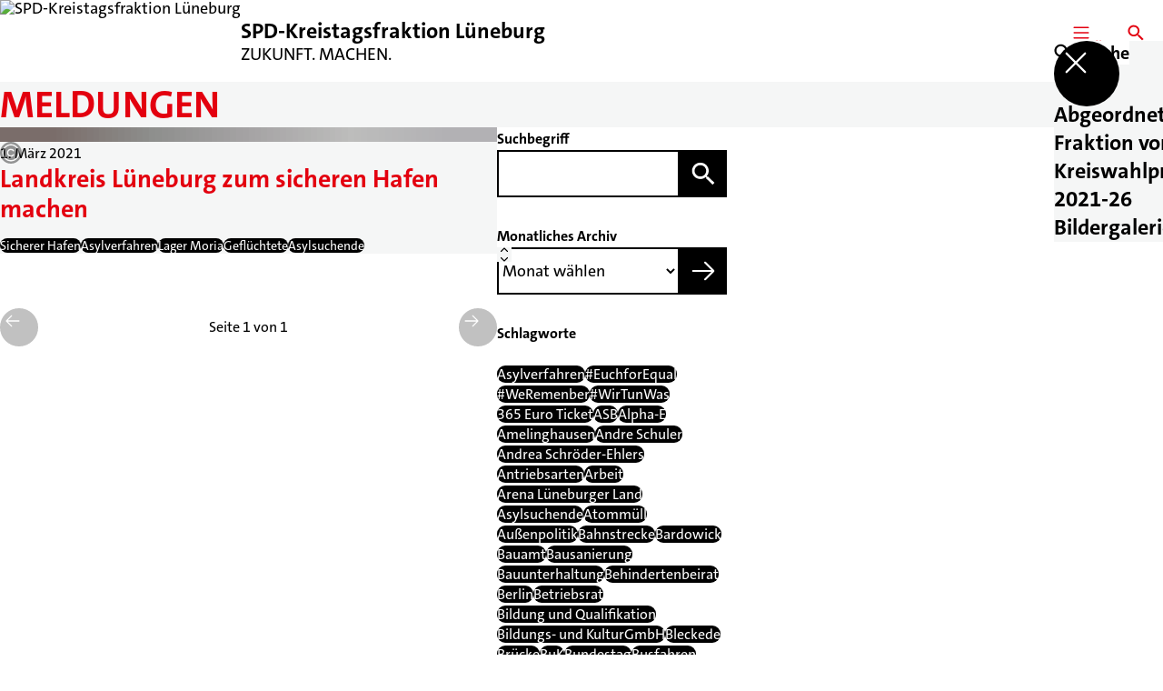

--- FILE ---
content_type: text/html; charset=UTF-8
request_url: https://spd-kreistagsfraktion-lueneburg.de/meldungen?tag=asylverfahren
body_size: 81395
content:
<!DOCTYPE html>
<html class="no-js t-spd-2023" lang="de">
<head>
  <meta charset="utf-8">
  <meta name="viewport" content="width=device-width, initial-scale=1.0">

  <title>Meldungen - SPD-Kreistagsfraktion Lüneburg</title>

  <script>
    document.documentElement.className = document.documentElement.className.replace(/(\s|^)no-js(\s|$)/, '$1js$2');
  </script>

  <link href="https://spd-kreistagsfraktion-lueneburg.de/assets/stylesheets/main.752d0a1414.css" rel="stylesheet">
  <link href="https://spd-kreistagsfraktion-lueneburg.de/feed.rss" rel="alternate" type="application/rss+xml" title="RSS-Feed">
  <link href="https://spdlink.de/YKz0F6tYoIOX" rel="shortlink" type="text/html">
  <link href="https://spd-kreistagsfraktion-lueneburg.de/meldungen" rel="canonical">

  <script type="module" src="https://spd-kreistagsfraktion-lueneburg.de/assets/javascripts/main.84c069ab84.js" crossorigin></script>

  <meta property="og:description" content="">
  <meta property="og:locale" content="de">
  <meta property="og:site_name" content="SPD-Kreistagsfraktion Lüneburg">
  <meta property="og:title" content="Meldungen">
  <meta property="og:type" content="website">
  <meta property="og:url" content="https://spd-kreistagsfraktion-lueneburg.de/meldungen">
  <meta name="robots" content="index, max-snippet:[120], max-image-preview:[large]">
  <meta name="twitter:card" content="summary_large_image">

</head>

<body id="top">
        <a class="skip-link" href="#content">Zum Inhalt springen</a>

    
    
    <div class="site" id="site">
        <div class="site__header" role="banner">
      
<div id="header" class="header header--left header--with-logo">
  <div class="header__inner">
          <div class="header__sender">
                  <a class="header__logo" href="https://spd-kreistagsfraktion-lueneburg.de/">
            
            <img class="header__logo-img" src="https://spd-kreistagsfraktion-lueneburg.de/_/imagePool/0-Fuer-alle/Logos/spd_logo_spdplus.jpg?w=320&amp;h=180&amp;fit=crop&amp;c=1&amp;s=2337841a354d5b0db8548b367d4e746d" srcset="https://spd-kreistagsfraktion-lueneburg.de/_/imagePool/0-Fuer-alle/Logos/spd_logo_spdplus.jpg?w=640&amp;h=360&amp;fit=crop&amp;c=1&amp;s=3421b25d7b86a98105ef30c79f73593c 2x" width="320" height="180" alt="SPD-Kreistagsfraktion Lüneburg">
          </a>
        
                            
          <div class="header__text">
                          <span class="header__title">SPD-Kreistagsfraktion Lüneburg</span>
            
                          <span class="header__subtitle">ZUKUNFT. MACHEN.</span>
                      </div>
              </div>
    
    <div class="header__actions">
              <div class="header__menu" role="navigation">
          <a id="header-open-menu" class="header__button" href="https://spd-kreistagsfraktion-lueneburg.de/sitemap">
            <svg class="icon icon--menu header__button-icon" viewBox="0 0 200 200" aria-hidden="true"><use xlink:href="/assets/icons/icons.1b8bf5e959.svg#icon-menu"></use>
</svg>
            <span class="header__button-text">Menü</span>
          </a>

          
<div id="header-menu" class="menu" aria-label="Menü" aria-hidden="true" data-menu-trigger-id="header-open-menu">
  
  <div class="menu__backdrop" data-a11y-dialog-hide></div>

  <div class="menu__close">
    <button class="icon-button" type="button" title="Menü schließen" data-a11y-dialog-hide><span class="icon-button__icon">
      <span class="icon-button__icon-icon"><svg class="icon icon--cross" viewBox="0 0 200 200" aria-hidden="true"><use xlink:href="/assets/icons/icons.1b8bf5e959.svg#icon-cross"></use>
</svg></span></span></button>
  </div>

  <div class="menu__menu" role="document">
    <div class="menu__menu-outer">
      <div class="menu__menu-inner">
        <div class="menu__search">
          <button class="icon-button" type="button" data-a11y-dialog-hide data-overlay="header-search"><span class="icon-button__icon">
      <span class="icon-button__icon-icon"><svg class="icon icon--search" viewBox="0 0 200 200" aria-hidden="true"><use xlink:href="/assets/icons/icons.1b8bf5e959.svg#icon-search"></use>
</svg></span>&#65279;</span><span class="icon-button__text u-underline">Suche</span></button>
        </div>

        <ul class="menu__items">
                      <li class="menu__item">
                            
              <button class="icon-button menu__link" type="button" aria-haspopup="true" aria-expanded="false" aria-controls="header-menu-submenu-1" data-menu-open-submenu data-menu-level="1"><span class="icon-button__text u-underline">Abgeordnete</span><span class="icon-button__icon">&#65279;<span class="icon-button__icon-icon"><svg class="icon icon--caret-right" viewBox="0 0 200 200" aria-hidden="true"><use xlink:href="/assets/icons/icons.1b8bf5e959.svg#icon-caret-right"></use>
</svg></span>
    </span></button>

                                  <div class="menu__submenu" id="header-menu-submenu-1" hidden>
      <div class="menu__submenu-meta">
        <button class="icon-button" type="button" data-menu-close-submenu><span class="icon-button__icon">
      <span class="icon-button__icon-icon"><svg class="icon icon--arrow-left" viewBox="0 0 200 200" aria-hidden="true"><use xlink:href="/assets/icons/icons.1b8bf5e959.svg#icon-arrow-left"></use>
</svg></span>&#65279;</span><span class="icon-button__text u-underline">Zurück</span></button>

              </div>

      <ul class="menu__submenu-items" role="list">
                  <li class="menu__submenu-item">
                                                            
            
            <span class="menu__submenu-link menu__submenu-link--mobile">
              <a class="icon-button" href="https://spd-kreistagsfraktion-lueneburg.de/uebersicht" data-menu-level="2"><span class="icon-button__text u-underline">Abgeordnete und ihre Funktionen</span></a>
            </span>

            <span class="menu__submenu-link menu__submenu-link--desktop">
              <a class="link-tile link-tile--internal" href="https://spd-kreistagsfraktion-lueneburg.de/uebersicht" data-menu-level="2">
  
  <span class="link-tile__text u-underline">Abgeordnete und ihre Funktionen</span>
</a>
            </span>

                      </li>
                  <li class="menu__submenu-item">
                                                            
            
            <span class="menu__submenu-link menu__submenu-link--mobile">
              <a class="icon-button" href="https://spd-kreistagsfraktion-lueneburg.de/alle-abgeordneten-a-z" data-menu-level="2"><span class="icon-button__text u-underline">Abgeordnete (A-Z)</span></a>
            </span>

            <span class="menu__submenu-link menu__submenu-link--desktop">
              <a class="link-tile link-tile--internal" href="https://spd-kreistagsfraktion-lueneburg.de/alle-abgeordneten-a-z" data-menu-level="2">
  
  <span class="link-tile__text u-underline">Abgeordnete (A-Z)</span>
</a>
            </span>

                      </li>
                  <li class="menu__submenu-item">
                                                            
            
            <span class="menu__submenu-link menu__submenu-link--mobile">
              <a class="icon-button" href="https://spd-kreistagsfraktion-lueneburg.de/beratende-mitglieder" data-menu-level="2"><span class="icon-button__text u-underline">Beratende Mitglieder</span></a>
            </span>

            <span class="menu__submenu-link menu__submenu-link--desktop">
              <a class="link-tile link-tile--internal" href="https://spd-kreistagsfraktion-lueneburg.de/beratende-mitglieder" data-menu-level="2">
  
  <span class="link-tile__text u-underline">Beratende Mitglieder</span>
</a>
            </span>

                      </li>
              </ul>
    </div>
  
                          </li>
                      <li class="menu__item">
                            
              <a class="icon-button menu__link" href="https://spd-kreistagsfraktion-lueneburg.de/fraktion-vor-ort" data-menu-level="1"><span class="icon-button__text u-underline">Fraktion vor Ort</span></a>

                          </li>
                      <li class="menu__item">
                            
              <a class="icon-button menu__link" href="https://spd-kreistagsfraktion-lueneburg.de/kreiswahlprogramm-2021-2026" data-menu-level="1"><span class="icon-button__text u-underline">Kreiswahlprogramm 2021-26</span></a>

                          </li>
                      <li class="menu__item">
                            
              <a class="icon-button menu__link" href="https://spd-kreistagsfraktion-lueneburg.de/bildergalerie" data-menu-level="1"><span class="icon-button__text u-underline">Bildergalerie</span></a>

                          </li>
                  </ul>
      </div>
    </div>

      </div>
</div>
        </div>
      
              <div class="header__search" role="search">
          <a class="header__button" data-overlay="header-search" href="https://spd-kreistagsfraktion-lueneburg.de/suche">
            <svg class="icon icon--search header__button-icon" viewBox="0 0 200 200" aria-hidden="true"><use xlink:href="/assets/icons/icons.1b8bf5e959.svg#icon-search"></use>
</svg>
            <span class="header__button-text">Suche</span>
          </a>

          

<div id="header-search" class="overlay search-overlay" aria-label="Suche" aria-hidden="true" data-overlay-destroy-after-close="false" data-overlay-redirect-after-close="false">
  <div class="overlay__backdrop" data-a11y-dialog-hide></div>

  <div class="overlay__overlay u-inverted" role="document">
    <div class="overlay__bar">
      
      <button class="icon-button overlay__close" type="button" title="Schließen" data-a11y-dialog-hide disabled><span class="icon-button__icon">
      <span class="icon-button__icon-icon"><svg class="icon icon--cross" viewBox="0 0 200 200" aria-hidden="true"><use xlink:href="/assets/icons/icons.1b8bf5e959.svg#icon-cross"></use>
</svg></span></span></button>
    </div>

    <div class="overlay__content">
                  <div class="search-overlay__form">
      
<form id="header-search-search" class="input-form" action="https://spd-kreistagsfraktion-lueneburg.de/suche" method="get" enctype="multipart/form-data" accept-charset="utf-8" data-hx-post="https://spd-kreistagsfraktion-lueneburg.de/actions/_spdplus/search/render" data-hx-trigger="keyup changed delay:0.2s throttle:0.4s from:(find input)" data-hx-select=".search-overlay__content" data-hx-target=".search-overlay__content" data-hx-swap="innerHTML" data-hx-indicator="closest .search-overlay" data-hx-vals="{&quot;SPDPLUS_CSRF_TOKEN&quot;:&quot;CJcY_Yr0Enn2lw1LcP2kLJHuMTfnUg3nQXs_EeWawxrqczGiXebZvWPAYY7FrUgAn-dbBTfI407Bi0JGsRdSsztNfGfc-KhJpid4-D6gsuo=&quot;}">
  
  
  

  
  <div class="input-form__field">
    

<div id="header-search-search-field" class="field">
      <label class="field__label u-hidden-visually" for="header-search-search-field-control">
      <span class="label">Suchbegriff</span>
    </label>
  
  
  
  
      <div class="field__controls field__controls--stacked">
              <div class="field__control">
          <div class="input">
        <input class="input__input input__input--search" id="header-search-search-field-control" name="q" type="search" />

    </div>
        </div>
          </div>
  
  
  </div>
  </div>

  <div class="input-form__button">
    
<button class="button" type="submit" title="Suchen">
      <span class="button__icon">
      <svg class="icon icon--search" viewBox="0 0 200 200" aria-hidden="true"><use xlink:href="/assets/icons/icons.1b8bf5e959.svg#icon-search"></use>
</svg>    </span>
  
  
  </button>
  </div>
</form>
    </div>

    <div class="search-overlay__content">
      
      <div class="loading search-overlay__loading"></div>
    </div>
  
          </div>
  </div>
</div>
        </div>
          </div>
  </div>
</div>
    </div>

        <main id="content" class="site__content">
              <div id="p2603586" lang="de" class="page">
  
      <div class="page__header">
      
      <div class="page__head">
        <div class="page__heading">
                      <div class="page__headline">
              <h1 class="headline"><span class="headline__text">Meldungen</span></h1>
            </div>
          
          
                  </div>

              </div>
    </div>
  
  <div class="page__inner">
    
    <div class="page__readspeaker rs_skip rs_preserve" hidden>
      <div id="readspeaker_button1" class="rsbtn">
        
        <a rel="nofollow" class="rsbtn_play" accesskey="L" title="Um den Text anzuh&ouml;ren, verwenden Sie bitte ReadSpeaker webReader" href="https://app-eu.readspeaker.com/cgi-bin/rsent?customerid=11021&amp;lang=de&amp;readid=p2603586&amp;url=https%3A//spd-kreistagsfraktion-lueneburg.de/meldungen">
          <span class="rsbtn_left rsimg rspart"><span class="rsbtn_text"><span>Vorlesen</span></span></span>
          <span class="rsbtn_right rsimg rsplay rspart"></span>
        </a>
      </div>
    </div>

    <div class="page__content">
      <div class="page__blocks">
                                      
                    <div id="c8760142" class="page__block page__block--feature" data-block-type="archive" data-block-theme="transparent">
                          



    






    
    
  

  
        
<div id="c8760142-archive" class="archive">
  
  
          <div class="archive__content">
      
              <div class="archive__teasers">
                      <div class="archive__teaser">
              <article class="teaser teaser--image">
  
  <div class="teaser__inner">
          <div class="teaser__image">
        <picture class="image" style="background-image: url([data-uri])">
  <img class="image__img" src="https://spd-kreistagsfraktion-lueneburg.de/_/uploads/spdKreistagsfraktionLueneburg/Meldungen-2021/Fluechtling-Sicherer-Hafen-Wilhelmine-Wulff_pixelio.de.jpg?w=255&amp;h=143&amp;fit=crop&amp;c=1&amp;s=c7fb56ebc84b767aa2366aecb5e86380" srcset="https://spd-kreistagsfraktion-lueneburg.de/_/uploads/spdKreistagsfraktionLueneburg/Meldungen-2021/Fluechtling-Sicherer-Hafen-Wilhelmine-Wulff_pixelio.de.jpg?w=255&amp;h=143&amp;fit=crop&amp;c=1&amp;s=c7fb56ebc84b767aa2366aecb5e86380 2x" width="255" height="143" alt="Fluechtling Sicherer Hafen" loading="lazy" />
</picture>

                  <div class="teaser__copyright">
            
<div class="copyright">
      <button class="copyright__button" type="button" title="Bildrechte" aria-pressed="false">
      <svg class="icon icon--copyright" viewBox="0 0 200 200" aria-hidden="true"><use xlink:href="/assets/icons/icons.1b8bf5e959.svg#icon-copyright"></use>
</svg>    </button>

    <div class="copyright__tooltip u-tooltip" tabindex="0" role="tooltip" hidden data-floating-placements="left,right">
      <span class="copyright__tooltip-text">Wilhelmine Wulff pixelio d</span>
    </div>
  </div>
          </div>
              </div>
    
    <div class="teaser__content">
              <div class="teaser__meta">
                      <time class="teaser__date" datetime="2021-03-01">1. März 2021</time>
          
                  </div>
      
                      
        <a class="teaser__headline u-overlay-link" href="https://spd-kreistagsfraktion-lueneburg.de/meldungen/landkreis-lueneburg-zum-sicheren-hafen-machen">
          <h2 class="headline"><span class="headline__text u-underline">Landkreis Lüneburg zum sicheren Hafen machen</span></h2>
        </a>
      
      
      
              <div class="teaser__tags">
          <div class="tags">
  
  <ul class="tags__tags" role="list">
          <li class="tags__tag">
        <p class="tag">
  Sicherer Hafen
</p>
      </li>
          <li class="tags__tag">
        <p class="tag">
  Asylverfahren
</p>
      </li>
          <li class="tags__tag">
        <p class="tag">
  Lager Moria
</p>
      </li>
          <li class="tags__tag">
        <p class="tag">
  Geflüchtete
</p>
      </li>
          <li class="tags__tag">
        <p class="tag">
  Asylsuchende
</p>
      </li>
      </ul>
</div>
        </div>
          </div>
  </div>
</article>
            </div>
                  </div>
      
              <div class="archive__pagination">
          <div id="pagination-76305-81592" class="pagination">
  <div class="pagination__button">
    <button class="icon-button" type="button" title="Vorherige Seite" disabled><span class="icon-button__icon">
      <span class="icon-button__icon-icon"><svg class="icon icon--arrow-left" viewBox="0 0 200 200" aria-hidden="true"><use xlink:href="/assets/icons/icons.1b8bf5e959.svg#icon-arrow-left"></use>
</svg></span></span></button>
  </div>

  <div class="pagination__current">Seite 1 von 1</div>

  <div class="pagination__button">
    <button class="icon-button" type="button" title="Nächste Seite" disabled><span class="icon-button__icon">
      <span class="icon-button__icon-icon"><svg class="icon icon--arrow-right" viewBox="0 0 200 200" aria-hidden="true"><use xlink:href="/assets/icons/icons.1b8bf5e959.svg#icon-arrow-right"></use>
</svg></span></span></button>
  </div>
</div>
        </div>
          </div>
  
        <div class="archive__sidebar">
      
              <div class="archive__filters">
                      <div class="archive__filter">
                                
<form id="c8760142-archive-filter-1" class="input-form" action="#c8760142" method="get" enctype="multipart/form-data" accept-charset="utf-8">
  
  
  

      
      <input type="hidden" name="tag" value="asylverfahren">
      
      <input type="hidden" name="sort" value="score">
      <input type="hidden" name="types[]" value="news">
      <input type="hidden" name="view" value="all">
      <input type="hidden" name="period" value="*">
  
  <div class="input-form__field">
    

<div id="c8760142-archive-filter-1-field" class="field">
      <label class="field__label" for="c8760142-archive-filter-1-field-control">
      <span class="label">Suchbegriff</span>
    </label>
  
  
  
  
      <div class="field__controls field__controls--stacked">
              <div class="field__control">
          <div class="input">
        <input class="input__input input__input--search" id="c8760142-archive-filter-1-field-control" name="q" value="" type="search" />

    </div>
        </div>
          </div>
  
  
  </div>
  </div>

  <div class="input-form__button">
    
<button class="button" type="submit" title="Suchen">
      <span class="button__icon">
      <svg class="icon icon--search" viewBox="0 0 200 200" aria-hidden="true"><use xlink:href="/assets/icons/icons.1b8bf5e959.svg#icon-search"></use>
</svg>    </span>
  
  
  </button>
  </div>
</form>

                            </div>
                      <div class="archive__filter">
                                
<form id="c8760142-archive-filter-2" class="input-form" action="#c8760142" method="get" enctype="multipart/form-data" accept-charset="utf-8">
  
  
  

      
      <input type="hidden" name="tag" value="asylverfahren">
      
      <input type="hidden" name="sort" value="score">
      <input type="hidden" name="types[]" value="news">
      <input type="hidden" name="view" value="all">
      <input type="hidden" name="period" value="*">
  
  <div class="input-form__field">
    

<div id="c8760142-archive-filter-2-field" class="field">
      <label class="field__label" for="c8760142-archive-filter-2-field-control">
      <span class="label">Monatliches Archiv</span>
    </label>
  
  
  
  
      <div class="field__controls field__controls--stacked">
              <div class="field__control">
          <div class="input">
        <select class="input__input input__input--select" id="c8760142-archive-filter-2-field-control" name="month">
                  <option class="input__option input__option--reset" value="">Monat wählen</option>
                              <option class="input__option" value="01-2026">Januar 2026 (2)</option>
                                        <option class="input__option" value="12-2025">Dezember 2025 (3)</option>
                                        <option class="input__option" value="11-2025">November 2025 (7)</option>
                                        <option class="input__option" value="10-2025">Oktober 2025 (3)</option>
                                        <option class="input__option" value="09-2025">September 2025 (5)</option>
                                        <option class="input__option" value="06-2025">Juni 2025 (2)</option>
                                        <option class="input__option" value="05-2025">Mai 2025 (3)</option>
                                        <option class="input__option" value="04-2025">April 2025 (1)</option>
                                        <option class="input__option" value="03-2025">März 2025 (3)</option>
                                        <option class="input__option" value="01-2025">Januar 2025 (4)</option>
                                        <option class="input__option" value="12-2024">Dezember 2024 (3)</option>
                                        <option class="input__option" value="11-2024">November 2024 (10)</option>
                                        <option class="input__option" value="09-2024">September 2024 (6)</option>
                                        <option class="input__option" value="08-2024">August 2024 (4)</option>
                                        <option class="input__option" value="06-2024">Juni 2024 (1)</option>
                                        <option class="input__option" value="05-2024">Mai 2024 (6)</option>
                                        <option class="input__option" value="04-2024">April 2024 (2)</option>
                                        <option class="input__option" value="03-2024">März 2024 (2)</option>
                                        <option class="input__option" value="02-2024">Februar 2024 (2)</option>
                                        <option class="input__option" value="12-2023">Dezember 2023 (4)</option>
                                        <option class="input__option" value="11-2023">November 2023 (2)</option>
                                        <option class="input__option" value="10-2023">Oktober 2023 (1)</option>
                                        <option class="input__option" value="09-2023">September 2023 (3)</option>
                                        <option class="input__option" value="08-2023">August 2023 (1)</option>
                                        <option class="input__option" value="06-2023">Juni 2023 (2)</option>
                                        <option class="input__option" value="05-2023">Mai 2023 (7)</option>
                                        <option class="input__option" value="04-2023">April 2023 (3)</option>
                                        <option class="input__option" value="02-2023">Februar 2023 (3)</option>
                                        <option class="input__option" value="01-2023">Januar 2023 (2)</option>
                                        <option class="input__option" value="12-2022">Dezember 2022 (3)</option>
                                        <option class="input__option" value="11-2022">November 2022 (5)</option>
                                        <option class="input__option" value="09-2022">September 2022 (2)</option>
                                        <option class="input__option" value="08-2022">August 2022 (4)</option>
                                        <option class="input__option" value="07-2022">Juli 2022 (2)</option>
                                        <option class="input__option" value="06-2022">Juni 2022 (2)</option>
                                        <option class="input__option" value="05-2022">Mai 2022 (1)</option>
                                        <option class="input__option" value="04-2022">April 2022 (2)</option>
                                        <option class="input__option" value="03-2022">März 2022 (2)</option>
                                        <option class="input__option" value="02-2022">Februar 2022 (1)</option>
                                        <option class="input__option" value="01-2022">Januar 2022 (2)</option>
                                        <option class="input__option" value="12-2021">Dezember 2021 (1)</option>
                                        <option class="input__option" value="11-2021">November 2021 (3)</option>
                                        <option class="input__option" value="08-2021">August 2021 (1)</option>
                                        <option class="input__option" value="07-2021">Juli 2021 (1)</option>
                                        <option class="input__option" value="06-2021">Juni 2021 (6)</option>
                                        <option class="input__option" value="05-2021">Mai 2021 (4)</option>
                                        <option class="input__option" value="04-2021">April 2021 (3)</option>
                                        <option class="input__option" value="03-2021">März 2021 (4)</option>
                                        <option class="input__option" value="02-2021">Februar 2021 (3)</option>
                                        <option class="input__option" value="01-2021">Januar 2021 (3)</option>
                                        <option class="input__option" value="12-2020">Dezember 2020 (4)</option>
                                        <option class="input__option" value="11-2020">November 2020 (5)</option>
                                        <option class="input__option" value="10-2020">Oktober 2020 (4)</option>
                                        <option class="input__option" value="09-2020">September 2020 (3)</option>
                                        <option class="input__option" value="08-2020">August 2020 (3)</option>
                                        <option class="input__option" value="07-2020">Juli 2020 (4)</option>
                                        <option class="input__option" value="05-2020">Mai 2020 (4)</option>
                                        <option class="input__option" value="04-2020">April 2020 (1)</option>
                                        <option class="input__option" value="03-2020">März 2020 (4)</option>
                                        <option class="input__option" value="02-2020">Februar 2020 (3)</option>
                                        <option class="input__option" value="01-2020">Januar 2020 (5)</option>
                                        <option class="input__option" value="12-2019">Dezember 2019 (4)</option>
                                        <option class="input__option" value="11-2019">November 2019 (3)</option>
                                        <option class="input__option" value="10-2019">Oktober 2019 (2)</option>
                                        <option class="input__option" value="09-2019">September 2019 (5)</option>
                                        <option class="input__option" value="08-2019">August 2019 (1)</option>
                                        <option class="input__option" value="03-2019">März 2019 (2)</option>
                                        <option class="input__option" value="02-2019">Februar 2019 (1)</option>
                                        <option class="input__option" value="12-2018">Dezember 2018 (2)</option>
                                        <option class="input__option" value="11-2018">November 2018 (1)</option>
                                        <option class="input__option" value="10-2018">Oktober 2018 (2)</option>
                                        <option class="input__option" value="09-2018">September 2018 (3)</option>
                                        <option class="input__option" value="07-2018">Juli 2018 (1)</option>
                                        <option class="input__option" value="06-2018">Juni 2018 (3)</option>
                                        <option class="input__option" value="05-2018">Mai 2018 (2)</option>
                                        <option class="input__option" value="04-2018">April 2018 (2)</option>
                                        <option class="input__option" value="03-2018">März 2018 (3)</option>
                                        <option class="input__option" value="02-2018">Februar 2018 (3)</option>
                                        <option class="input__option" value="01-2018">Januar 2018 (1)</option>
                                        <option class="input__option" value="12-2017">Dezember 2017 (1)</option>
                                        <option class="input__option" value="11-2017">November 2017 (1)</option>
                                        <option class="input__option" value="09-2017">September 2017 (4)</option>
                                        <option class="input__option" value="08-2017">August 2017 (1)</option>
                                        <option class="input__option" value="03-2017">März 2017 (2)</option>
                                        <option class="input__option" value="01-2017">Januar 2017 (1)</option>
                                        <option class="input__option" value="12-2016">Dezember 2016 (6)</option>
                                        <option class="input__option" value="11-2016">November 2016 (3)</option>
                                        <option class="input__option" value="10-2016">Oktober 2016 (1)</option>
                                        <option class="input__option" value="09-2016">September 2016 (4)</option>
                                        <option class="input__option" value="08-2016">August 2016 (5)</option>
                                        <option class="input__option" value="07-2016">Juli 2016 (4)</option>
                                        <option class="input__option" value="05-2016">Mai 2016 (1)</option>
                                        <option class="input__option" value="04-2016">April 2016 (2)</option>
                                        <option class="input__option" value="03-2016">März 2016 (3)</option>
                                        <option class="input__option" value="02-2016">Februar 2016 (6)</option>
                                        <option class="input__option" value="01-2016">Januar 2016 (1)</option>
                                        <option class="input__option" value="12-2015">Dezember 2015 (2)</option>
                                        <option class="input__option" value="11-2015">November 2015 (1)</option>
                                        <option class="input__option" value="10-2015">Oktober 2015 (3)</option>
                                        <option class="input__option" value="09-2015">September 2015 (8)</option>
                                        <option class="input__option" value="08-2015">August 2015 (1)</option>
                                        <option class="input__option" value="07-2015">Juli 2015 (1)</option>
                                        <option class="input__option" value="06-2015">Juni 2015 (1)</option>
                                        <option class="input__option" value="05-2015">Mai 2015 (3)</option>
                                        <option class="input__option" value="04-2015">April 2015 (1)</option>
                                        <option class="input__option" value="03-2015">März 2015 (3)</option>
                        </select>        <div class="input__icon input__icon--select">
          <svg class="icon icon--caret-up-down" viewBox="0 0 200 200" aria-hidden="true"><use xlink:href="/assets/icons/icons.1b8bf5e959.svg#icon-caret-up-down"></use>
</svg>        </div>
      </div>
        </div>
          </div>
  
  
  </div>
  </div>

  <div class="input-form__button">
    
<button class="button" type="submit" title="Absenden">
      <span class="button__icon">
      <svg class="icon icon--arrow-right" viewBox="0 0 200 200" aria-hidden="true"><use xlink:href="/assets/icons/icons.1b8bf5e959.svg#icon-arrow-right"></use>
</svg>    </span>
  
  
  </button>
  </div>
</form>

                            </div>
                      <div class="archive__filter">
                                <div class="tags">
      <div class="tags__label">
      <span class="label">Schlagworte</span>
    </div>
  
  <ul class="tags__tags" role="list">
          <li class="tags__tag">
        <a class="tag u-underline" href="/meldungen?tag=asylverfahren#c8760142" aria-current="true">
  Asylverfahren
</a>
      </li>
          <li class="tags__tag">
        <a class="tag u-underline" href="/meldungen?tag=euchforequal#c8760142">
  #EuchforEqual
</a>
      </li>
          <li class="tags__tag">
        <a class="tag u-underline" href="/meldungen?tag=weremenber#c8760142">
  #WeRemenber
</a>
      </li>
          <li class="tags__tag">
        <a class="tag u-underline" href="/meldungen?tag=wirtunwas#c8760142">
  #WirTunWas
</a>
      </li>
          <li class="tags__tag">
        <a class="tag u-underline" href="/meldungen?tag=365-euro-ticket#c8760142">
  365 Euro Ticket
</a>
      </li>
          <li class="tags__tag">
        <a class="tag u-underline" href="/meldungen?tag=asb#c8760142">
  ASB
</a>
      </li>
          <li class="tags__tag">
        <a class="tag u-underline" href="/meldungen?tag=alpha-e#c8760142">
  Alpha-E
</a>
      </li>
          <li class="tags__tag">
        <a class="tag u-underline" href="/meldungen?tag=amelinghausen#c8760142">
  Amelinghausen
</a>
      </li>
          <li class="tags__tag">
        <a class="tag u-underline" href="/meldungen?tag=andre-schuler#c8760142">
  Andre Schuler
</a>
      </li>
          <li class="tags__tag">
        <a class="tag u-underline" href="/meldungen?tag=andrea-schroeder-ehlers#c8760142">
  Andrea Schröder-Ehlers
</a>
      </li>
          <li class="tags__tag">
        <a class="tag u-underline" href="/meldungen?tag=antriebsarten#c8760142">
  Antriebsarten
</a>
      </li>
          <li class="tags__tag">
        <a class="tag u-underline" href="/meldungen?tag=arbeit#c8760142">
  Arbeit
</a>
      </li>
          <li class="tags__tag">
        <a class="tag u-underline" href="/meldungen?tag=arena-lueneburger-land#c8760142">
  Arena Lüneburger Land
</a>
      </li>
          <li class="tags__tag">
        <a class="tag u-underline" href="/meldungen?tag=asylsuchende#c8760142">
  Asylsuchende
</a>
      </li>
          <li class="tags__tag">
        <a class="tag u-underline" href="/meldungen?tag=atommuell#c8760142">
  Atommüll
</a>
      </li>
          <li class="tags__tag">
        <a class="tag u-underline" href="/meldungen?tag=aussenpolitik#c8760142">
  Außenpolitik
</a>
      </li>
          <li class="tags__tag">
        <a class="tag u-underline" href="/meldungen?tag=bahnstrecke#c8760142">
  Bahnstrecke
</a>
      </li>
          <li class="tags__tag">
        <a class="tag u-underline" href="/meldungen?tag=bardowick#c8760142">
  Bardowick
</a>
      </li>
          <li class="tags__tag">
        <a class="tag u-underline" href="/meldungen?tag=bauamt#c8760142">
  Bauamt
</a>
      </li>
          <li class="tags__tag">
        <a class="tag u-underline" href="/meldungen?tag=bausanierung#c8760142">
  Bausanierung
</a>
      </li>
          <li class="tags__tag">
        <a class="tag u-underline" href="/meldungen?tag=bauunterhaltung#c8760142">
  Bauunterhaltung
</a>
      </li>
          <li class="tags__tag">
        <a class="tag u-underline" href="/meldungen?tag=behindertenbeirat#c8760142">
  Behindertenbeirat
</a>
      </li>
          <li class="tags__tag">
        <a class="tag u-underline" href="/meldungen?tag=berlin#c8760142">
  Berlin
</a>
      </li>
          <li class="tags__tag">
        <a class="tag u-underline" href="/meldungen?tag=betriebsrat#c8760142">
  Betriebsrat
</a>
      </li>
          <li class="tags__tag">
        <a class="tag u-underline" href="/meldungen?tag=bildung-und-qualifikation#c8760142">
  Bildung und Qualifikation
</a>
      </li>
          <li class="tags__tag">
        <a class="tag u-underline" href="/meldungen?tag=bildungs-und-kulturgmbh#c8760142">
  Bildungs- und KulturGmbH
</a>
      </li>
          <li class="tags__tag">
        <a class="tag u-underline" href="/meldungen?tag=bleckede#c8760142">
  Bleckede
</a>
      </li>
          <li class="tags__tag">
        <a class="tag u-underline" href="/meldungen?tag=bruecke#c8760142">
  Brücke
</a>
      </li>
          <li class="tags__tag">
        <a class="tag u-underline" href="/meldungen?tag=buk#c8760142">
  BuK
</a>
      </li>
          <li class="tags__tag">
        <a class="tag u-underline" href="/meldungen?tag=bundestag#c8760142">
  Bundestag
</a>
      </li>
          <li class="tags__tag">
        <a class="tag u-underline" href="/meldungen?tag=busfahren#c8760142">
  Busfahren
</a>
      </li>
          <li class="tags__tag">
        <a class="tag u-underline" href="/meldungen?tag=busgesellschaft#c8760142">
  Busgesellschaft
</a>
      </li>
          <li class="tags__tag">
        <a class="tag u-underline" href="/meldungen?tag=buslinie#c8760142">
  Buslinie
</a>
      </li>
          <li class="tags__tag">
        <a class="tag u-underline" href="/meldungen?tag=buecherei#c8760142">
  Bücherei
</a>
      </li>
          <li class="tags__tag">
        <a class="tag u-underline" href="/meldungen?tag=buergergesellschaft#c8760142">
  Bürgergesellschaft
</a>
      </li>
          <li class="tags__tag">
        <a class="tag u-underline" href="/meldungen?tag=buergerhaushalt#c8760142">
  Bürgerhaushalt
</a>
      </li>
          <li class="tags__tag">
        <a class="tag u-underline" href="/meldungen?tag=buerokonzepte#c8760142">
  Bürokonzepte
</a>
      </li>
          <li class="tags__tag">
        <a class="tag u-underline" href="/meldungen?tag=co2-neutrale-mobilitaet#c8760142">
  CO² Neutrale Mobilität
</a>
      </li>
          <li class="tags__tag">
        <a class="tag u-underline" href="/meldungen?tag=coca-cola#c8760142">
  Coca Cola
</a>
      </li>
          <li class="tags__tag">
        <a class="tag u-underline" href="/meldungen?tag=corona#c8760142">
  Corona
</a>
      </li>
          <li class="tags__tag">
        <a class="tag u-underline" href="/meldungen?tag=corona-pandemie#c8760142">
  Corona-Pandemie
</a>
      </li>
          <li class="tags__tag">
        <a class="tag u-underline" href="/meldungen?tag=corona-test#c8760142">
  Corona-Test
</a>
      </li>
          <li class="tags__tag">
        <a class="tag u-underline" href="/meldungen?tag=covid-19#c8760142">
  Covid-19
</a>
      </li>
          <li class="tags__tag">
        <a class="tag u-underline" href="/meldungen?tag=cradle-to-cradle#c8760142">
  Cradle to Cradle
</a>
      </li>
          <li class="tags__tag">
        <a class="tag u-underline" href="/meldungen?tag=dlrg#c8760142">
  DLRG
</a>
      </li>
          <li class="tags__tag">
        <a class="tag u-underline" href="/meldungen?tag=drk#c8760142">
  DRK
</a>
      </li>
          <li class="tags__tag">
        <a class="tag u-underline" href="/meldungen?tag=darchau#c8760142">
  Darchau
</a>
      </li>
          <li class="tags__tag">
        <a class="tag u-underline" href="/meldungen?tag=demenz#c8760142">
  Demenz
</a>
      </li>
          <li class="tags__tag">
        <a class="tag u-underline" href="/meldungen?tag=demezerkrankte#c8760142">
  Demezerkrankte
</a>
      </li>
          <li class="tags__tag">
        <a class="tag u-underline" href="/meldungen?tag=demografischer-wandel#c8760142">
  Demografischer Wandel
</a>
      </li>
          <li class="tags__tag">
        <a class="tag u-underline" href="/meldungen?tag=demokratie#c8760142">
  Demokratie
</a>
      </li>
          <li class="tags__tag">
        <a class="tag u-underline" href="/meldungen?tag=denkmalschutz#c8760142">
  Denkmalschutz
</a>
      </li>
          <li class="tags__tag">
        <a class="tag u-underline" href="/meldungen?tag=deutsche-bahn#c8760142">
  Deutsche Bahn
</a>
      </li>
          <li class="tags__tag">
        <a class="tag u-underline" href="/meldungen?tag=deutschlandtakt#c8760142">
  Deutschlandtakt
</a>
      </li>
          <li class="tags__tag">
        <a class="tag u-underline" href="/meldungen?tag=digitalisierung#c8760142">
  Digitalisierung
</a>
      </li>
          <li class="tags__tag">
        <a class="tag u-underline" href="/meldungen?tag=direktverbindung#c8760142">
  Direktverbindung
</a>
      </li>
          <li class="tags__tag">
        <a class="tag u-underline" href="/meldungen?tag=ec-adendorf#c8760142">
  EC Adendorf
</a>
      </li>
          <li class="tags__tag">
        <a class="tag u-underline" href="/meldungen?tag=einsamkeit#c8760142">
  Einsamkeit
</a>
      </li>
          <li class="tags__tag">
        <a class="tag u-underline" href="/meldungen?tag=elbbruecke#c8760142">
  Elbbrücke
</a>
      </li>
          <li class="tags__tag">
        <a class="tag u-underline" href="/meldungen?tag=elbfaehre#c8760142">
  Elbfähre
</a>
      </li>
          <li class="tags__tag">
        <a class="tag u-underline" href="/meldungen?tag=embsen#c8760142">
  Embsen
</a>
      </li>
          <li class="tags__tag">
        <a class="tag u-underline" href="/meldungen?tag=endlager#c8760142">
  Endlager
</a>
      </li>
          <li class="tags__tag">
        <a class="tag u-underline" href="/meldungen?tag=endlagerstandorte#c8760142">
  Endlagerstandorte
</a>
      </li>
          <li class="tags__tag">
        <a class="tag u-underline" href="/meldungen?tag=endlagersuche#c8760142">
  Endlagersuche
</a>
      </li>
          <li class="tags__tag">
        <a class="tag u-underline" href="/meldungen?tag=energie#c8760142">
  Energie
</a>
      </li>
          <li class="tags__tag">
        <a class="tag u-underline" href="/meldungen?tag=energiesparmassnahmen#c8760142">
  Energiesparmaßnahmen
</a>
      </li>
          <li class="tags__tag">
        <a class="tag u-underline" href="/meldungen?tag=europa#c8760142">
  Europa
</a>
      </li>
          <li class="tags__tag">
        <a class="tag u-underline" href="/meldungen?tag=euthanasie#c8760142">
  Euthanasie
</a>
      </li>
          <li class="tags__tag">
        <a class="tag u-underline" href="/meldungen?tag=ffp2-masken#c8760142">
  FFP2-Masken
</a>
      </li>
          <li class="tags__tag">
        <a class="tag u-underline" href="/meldungen?tag=ftz#c8760142">
  FTZ
</a>
      </li>
          <li class="tags__tag">
        <a class="tag u-underline" href="/meldungen?tag=fahrenholz#c8760142">
  Fahrenholz
</a>
      </li>
          <li class="tags__tag">
        <a class="tag u-underline" href="/meldungen?tag=fahrerlaubnis#c8760142">
  Fahrerlaubnis
</a>
      </li>
          <li class="tags__tag">
        <a class="tag u-underline" href="/meldungen?tag=fahrradfahren#c8760142">
  Fahrradfahren
</a>
      </li>
          <li class="tags__tag">
        <a class="tag u-underline" href="/meldungen?tag=familie#c8760142">
  Familie
</a>
      </li>
          <li class="tags__tag">
        <a class="tag u-underline" href="/meldungen?tag=firmenbesuch#c8760142">
  Firmenbesuch
</a>
      </li>
          <li class="tags__tag">
        <a class="tag u-underline" href="/meldungen?tag=fraktion#c8760142">
  Fraktion
</a>
      </li>
          <li class="tags__tag">
        <a class="tag u-underline" href="/meldungen?tag=frauenhaus#c8760142">
  Frauenhaus
</a>
      </li>
          <li class="tags__tag">
        <a class="tag u-underline" href="/meldungen?tag=frauenschutzzentrum#c8760142">
  Frauenschutzzentrum
</a>
      </li>
          <li class="tags__tag">
        <a class="tag u-underline" href="/meldungen?tag=faehre#c8760142">
  Fähre
</a>
      </li>
          <li class="tags__tag">
        <a class="tag u-underline" href="/meldungen?tag=faehre-bleckede#c8760142">
  Fähre Bleckede
</a>
      </li>
          <li class="tags__tag">
        <a class="tag u-underline" href="/meldungen?tag=fuehrerschein#c8760142">
  Führerschein
</a>
      </li>
          <li class="tags__tag">
        <a class="tag u-underline" href="/meldungen?tag=geburt#c8760142">
  Geburt
</a>
      </li>
          <li class="tags__tag">
        <a class="tag u-underline" href="/meldungen?tag=gefluechtete#c8760142">
  Geflüchtete
</a>
      </li>
          <li class="tags__tag">
        <a class="tag u-underline" href="/meldungen?tag=gemeinsam-gegen-gewalt-in-der-familie#c8760142">
  Gemeinsam gegen Gewalt in der Familie
</a>
      </li>
          <li class="tags__tag">
        <a class="tag u-underline" href="/meldungen?tag=gemeinschaft#c8760142">
  Gemeinschaft
</a>
      </li>
          <li class="tags__tag">
        <a class="tag u-underline" href="/meldungen?tag=gesundheit#c8760142">
  Gesundheit
</a>
      </li>
          <li class="tags__tag">
        <a class="tag u-underline" href="/meldungen?tag=gesundheitsregion#c8760142">
  Gesundheitsregion
</a>
      </li>
          <li class="tags__tag">
        <a class="tag u-underline" href="/meldungen?tag=gfa-gesellschaft-fuer-abfallwirtschaft#c8760142">
  GfA Gesellschaft für Abfallwirtschaft
</a>
      </li>
          <li class="tags__tag">
        <a class="tag u-underline" href="/meldungen?tag=gleichstellung#c8760142">
  Gleichstellung
</a>
      </li>
          <li class="tags__tag">
        <a class="tag u-underline" href="/meldungen?tag=globalisierung#c8760142">
  Globalisierung
</a>
      </li>
          <li class="tags__tag">
        <a class="tag u-underline" href="/meldungen?tag=grundwasser#c8760142">
  Grundwasser
</a>
      </li>
          <li class="tags__tag">
        <a class="tag u-underline" href="/meldungen?tag=gruener-wasserstoff#c8760142">
  Grüner Wasserstoff
</a>
      </li>
          <li class="tags__tag">
        <a class="tag u-underline" href="/meldungen?tag=gueterumschlag#c8760142">
  Güterumschlag
</a>
      </li>
          <li class="tags__tag">
        <a class="tag u-underline" href="/meldungen?tag=hafen-lueneburg#c8760142">
  Hafen Lüneburg
</a>
      </li>
          <li class="tags__tag">
        <a class="tag u-underline" href="/meldungen?tag=hafenumschlag#c8760142">
  Hafenumschlag
</a>
      </li>
          <li class="tags__tag">
        <a class="tag u-underline" href="/meldungen?tag=hansestadt#c8760142">
  Hansestadt
</a>
      </li>
          <li class="tags__tag">
        <a class="tag u-underline" href="/meldungen?tag=haushalt#c8760142">
  Haushalt
</a>
      </li>
          <li class="tags__tag">
        <a class="tag u-underline" href="/meldungen?tag=hebammen#c8760142">
  Hebammen
</a>
      </li>
          <li class="tags__tag">
        <a class="tag u-underline" href="/meldungen?tag=heide#c8760142">
  Heide
</a>
      </li>
          <li class="tags__tag">
        <a class="tag u-underline" href="/meldungen?tag=hiltrud-lotze#c8760142">
  Hiltrud Lotze
</a>
      </li>
          <li class="tags__tag">
        <a class="tag u-underline" href="/meldungen?tag=hochwasser#c8760142">
  Hochwasser
</a>
      </li>
          <li class="tags__tag">
        <a class="tag u-underline" href="/meldungen?tag=haertefaelle#c8760142">
  Härtefälle
</a>
      </li>
          <li class="tags__tag">
        <a class="tag u-underline" href="/meldungen?tag=igs#c8760142">
  IGS
</a>
      </li>
          <li class="tags__tag">
        <a class="tag u-underline" href="/meldungen?tag=ire#c8760142">
  IRE
</a>
      </li>
          <li class="tags__tag">
        <a class="tag u-underline" href="/meldungen?tag=it-service#c8760142">
  IT-Service
</a>
      </li>
          <li class="tags__tag">
        <a class="tag u-underline" href="/meldungen?tag=ilmenau#c8760142">
  Ilmenau
</a>
      </li>
          <li class="tags__tag">
        <a class="tag u-underline" href="/meldungen?tag=impfzentrum#c8760142">
  Impfzentrum
</a>
      </li>
          <li class="tags__tag">
        <a class="tag u-underline" href="/meldungen?tag=inklusion#c8760142">
  Inklusion
</a>
      </li>
          <li class="tags__tag">
        <a class="tag u-underline" href="/meldungen?tag=innen-und-rechtspolitik#c8760142">
  Innen- und Rechtspolitik
</a>
      </li>
          <li class="tags__tag">
        <a class="tag u-underline" href="/meldungen?tag=integration#c8760142">
  Integration
</a>
      </li>
          <li class="tags__tag">
        <a class="tag u-underline" href="/meldungen?tag=integrationsbeirat#c8760142">
  Integrationsbeirat
</a>
      </li>
          <li class="tags__tag">
        <a class="tag u-underline" href="/meldungen?tag=investitionen#c8760142">
  Investitionen
</a>
      </li>
          <li class="tags__tag">
        <a class="tag u-underline" href="/meldungen?tag=jagd#c8760142">
  Jagd
</a>
      </li>
          <li class="tags__tag">
        <a class="tag u-underline" href="/meldungen?tag=jagdsteuer#c8760142">
  Jagdsteuer
</a>
      </li>
          <li class="tags__tag">
        <a class="tag u-underline" href="/meldungen?tag=jakob-blankenburg#c8760142">
  Jakob Blankenburg
</a>
      </li>
          <li class="tags__tag">
        <a class="tag u-underline" href="/meldungen?tag=jugend#c8760142">
  Jugend
</a>
      </li>
          <li class="tags__tag">
        <a class="tag u-underline" href="/meldungen?tag=jugendkonferenz#c8760142">
  Jugendkonferenz
</a>
      </li>
          <li class="tags__tag">
        <a class="tag u-underline" href="/meldungen?tag=kvg#c8760142">
  KVG
</a>
      </li>
          <li class="tags__tag">
        <a class="tag u-underline" href="/meldungen?tag=kampagnen#c8760142">
  Kampagnen
</a>
      </li>
          <li class="tags__tag">
        <a class="tag u-underline" href="/meldungen?tag=katastrophenschutz#c8760142">
  Katastrophenschutz
</a>
      </li>
          <li class="tags__tag">
        <a class="tag u-underline" href="/meldungen?tag=kernkraft#c8760142">
  Kernkraft
</a>
      </li>
          <li class="tags__tag">
        <a class="tag u-underline" href="/meldungen?tag=kinder-und-jugendliche#c8760142">
  Kinder und Jugendliche
</a>
      </li>
          <li class="tags__tag">
        <a class="tag u-underline" href="/meldungen?tag=kindergarten#c8760142">
  Kindergarten
</a>
      </li>
          <li class="tags__tag">
        <a class="tag u-underline" href="/meldungen?tag=kinderrechte#c8760142">
  Kinderrechte
</a>
      </li>
          <li class="tags__tag">
        <a class="tag u-underline" href="/meldungen?tag=kindertagespflege#c8760142">
  Kindertagespflege
</a>
      </li>
          <li class="tags__tag">
        <a class="tag u-underline" href="/meldungen?tag=kindeswohl#c8760142">
  Kindeswohl
</a>
      </li>
          <li class="tags__tag">
        <a class="tag u-underline" href="/meldungen?tag=klima#c8760142">
  Klima
</a>
      </li>
          <li class="tags__tag">
        <a class="tag u-underline" href="/meldungen?tag=klimaneutralitaet#c8760142">
  Klimaneutralität
</a>
      </li>
          <li class="tags__tag">
        <a class="tag u-underline" href="/meldungen?tag=klimanotstand#c8760142">
  Klimanotstand
</a>
      </li>
          <li class="tags__tag">
        <a class="tag u-underline" href="/meldungen?tag=klimaschutz#c8760142">
  Klimaschutz
</a>
      </li>
          <li class="tags__tag">
        <a class="tag u-underline" href="/meldungen?tag=klimaschutzleitstelle#c8760142">
  Klimaschutzleitstelle
</a>
      </li>
          <li class="tags__tag">
        <a class="tag u-underline" href="/meldungen?tag=klimawende#c8760142">
  Klimawende
</a>
      </li>
          <li class="tags__tag">
        <a class="tag u-underline" href="/meldungen?tag=kohleausstieg#c8760142">
  Kohleausstieg
</a>
      </li>
          <li class="tags__tag">
        <a class="tag u-underline" href="/meldungen?tag=kommunalpolitik#c8760142">
  Kommunalpolitik
</a>
      </li>
          <li class="tags__tag">
        <a class="tag u-underline" href="/meldungen?tag=kommunalwahl#c8760142">
  Kommunalwahl
</a>
      </li>
          <li class="tags__tag">
        <a class="tag u-underline" href="/meldungen?tag=krankenkasse#c8760142">
  Krankenkasse
</a>
      </li>
          <li class="tags__tag">
        <a class="tag u-underline" href="/meldungen?tag=kreislaufwirtschaft#c8760142">
  Kreislaufwirtschaft
</a>
      </li>
          <li class="tags__tag">
        <a class="tag u-underline" href="/meldungen?tag=kreistag-lueneburg#c8760142">
  Kreistag Lüneburg
</a>
      </li>
          <li class="tags__tag">
        <a class="tag u-underline" href="/meldungen?tag=kreistagssitzung#c8760142">
  Kreistagssitzung
</a>
      </li>
          <li class="tags__tag">
        <a class="tag u-underline" href="/meldungen?tag=kreistagswahl#c8760142">
  Kreistagswahl
</a>
      </li>
          <li class="tags__tag">
        <a class="tag u-underline" href="/meldungen?tag=kreisumlage#c8760142">
  Kreisumlage
</a>
      </li>
          <li class="tags__tag">
        <a class="tag u-underline" href="/meldungen?tag=kreisverwaltung#c8760142">
  Kreisverwaltung
</a>
      </li>
          <li class="tags__tag">
        <a class="tag u-underline" href="/meldungen?tag=kriminalpraeventionsrat#c8760142">
  Kriminalpräventionsrat
</a>
      </li>
          <li class="tags__tag">
        <a class="tag u-underline" href="/meldungen?tag=kultur#c8760142">
  Kultur
</a>
      </li>
          <li class="tags__tag">
        <a class="tag u-underline" href="/meldungen?tag=lkh-arena#c8760142">
  LKH-Arena
</a>
      </li>
          <li class="tags__tag">
        <a class="tag u-underline" href="/meldungen?tag=lrop#c8760142">
  LROP
</a>
      </li>
          <li class="tags__tag">
        <a class="tag u-underline" href="/meldungen?tag=lager-moria#c8760142">
  Lager Moria
</a>
      </li>
          <li class="tags__tag">
        <a class="tag u-underline" href="/meldungen?tag=landkreis#c8760142">
  Landkreis
</a>
      </li>
          <li class="tags__tag">
        <a class="tag u-underline" href="/meldungen?tag=landrat#c8760142">
  Landrat
</a>
      </li>
          <li class="tags__tag">
        <a class="tag u-underline" href="/meldungen?tag=landschaftspflegeverband#c8760142">
  Landschaftspflegeverband
</a>
      </li>
          <li class="tags__tag">
        <a class="tag u-underline" href="/meldungen?tag=landwirtschaft#c8760142">
  Landwirtschaft
</a>
      </li>
          <li class="tags__tag">
        <a class="tag u-underline" href="/meldungen?tag=lehrschwimmbechen#c8760142">
  Lehrschwimmbechen
</a>
      </li>
          <li class="tags__tag">
        <a class="tag u-underline" href="/meldungen?tag=lraemschutz#c8760142">
  Lrämschutz
</a>
      </li>
          <li class="tags__tag">
        <a class="tag u-underline" href="/meldungen?tag=luhmuehlen#c8760142">
  Luhmühlen
</a>
      </li>
          <li class="tags__tag">
        <a class="tag u-underline" href="/meldungen?tag=luenebuger-symphoniker#c8760142">
  Lünebuger Symphoniker
</a>
      </li>
          <li class="tags__tag">
        <a class="tag u-underline" href="/meldungen?tag=lueneburg#c8760142">
  Lüneburg
</a>
      </li>
          <li class="tags__tag">
        <a class="tag u-underline" href="/meldungen?tag=moin#c8760142">
  MOIN
</a>
      </li>
          <li class="tags__tag">
        <a class="tag u-underline" href="/meldungen?tag=machbarkeit#c8760142">
  Machbarkeit
</a>
      </li>
          <li class="tags__tag">
        <a class="tag u-underline" href="/meldungen?tag=manfred-nahrstedt#c8760142">
  Manfred Nahrstedt
</a>
      </li>
          <li class="tags__tag">
        <a class="tag u-underline" href="/meldungen?tag=menschenrechte#c8760142">
  Menschenrechte
</a>
      </li>
          <li class="tags__tag">
        <a class="tag u-underline" href="/meldungen?tag=menschenwuerde#c8760142">
  Menschenwürde
</a>
      </li>
          <li class="tags__tag">
        <a class="tag u-underline" href="/meldungen?tag=migrant-innen#c8760142">
  Migrant*innen
</a>
      </li>
          <li class="tags__tag">
        <a class="tag u-underline" href="/meldungen?tag=mobilitaet#c8760142">
  Mobilität
</a>
      </li>
          <li class="tags__tag">
        <a class="tag u-underline" href="/meldungen?tag=mobilitaets-und-infrasturktur-gmbh#c8760142">
  Mobilitäts- und Infrasturktur GmbH
</a>
      </li>
          <li class="tags__tag">
        <a class="tag u-underline" href="/meldungen?tag=modellregion#c8760142">
  Modellregion
</a>
      </li>
          <li class="tags__tag">
        <a class="tag u-underline" href="/meldungen?tag=modernisierung#c8760142">
  Modernisierung
</a>
      </li>
          <li class="tags__tag">
        <a class="tag u-underline" href="/meldungen?tag=musikschule#c8760142">
  Musikschule
</a>
      </li>
          <li class="tags__tag">
        <a class="tag u-underline" href="/meldungen?tag=nachhaltigkeit#c8760142">
  Nachhaltigkeit
</a>
      </li>
          <li class="tags__tag">
        <a class="tag u-underline" href="/meldungen?tag=nachrueckerin#c8760142">
  Nachrückerin
</a>
      </li>
          <li class="tags__tag">
        <a class="tag u-underline" href="/meldungen?tag=nadelwehre#c8760142">
  Nadelwehre
</a>
      </li>
          <li class="tags__tag">
        <a class="tag u-underline" href="/meldungen?tag=nahverkehr#c8760142">
  Nahverkehr
</a>
      </li>
          <li class="tags__tag">
        <a class="tag u-underline" href="/meldungen?tag=nahverkehrsplan#c8760142">
  Nahverkehrsplan
</a>
      </li>
          <li class="tags__tag">
        <a class="tag u-underline" href="/meldungen?tag=neubauten#c8760142">
  Neubauten
</a>
      </li>
          <li class="tags__tag">
        <a class="tag u-underline" href="/meldungen?tag=niedersachsen#c8760142">
  Niedersachsen
</a>
      </li>
          <li class="tags__tag">
        <a class="tag u-underline" href="/meldungen?tag=niedersachsen-haelt-zusammen#c8760142">
  Niedersachsen hält zusammen
</a>
      </li>
          <li class="tags__tag">
        <a class="tag u-underline" href="/meldungen?tag=ocean-viking#c8760142">
  Ocean Viking
</a>
      </li>
          <li class="tags__tag">
        <a class="tag u-underline" href="/meldungen?tag=oedeme#c8760142">
  Oedeme
</a>
      </li>
          <li class="tags__tag">
        <a class="tag u-underline" href="/meldungen?tag=olaf-scholz#c8760142">
  Olaf Scholz
</a>
      </li>
          <li class="tags__tag">
        <a class="tag u-underline" href="/meldungen?tag=pandemie#c8760142">
  Pandemie
</a>
      </li>
          <li class="tags__tag">
        <a class="tag u-underline" href="/meldungen?tag=parteileben#c8760142">
  Parteileben
</a>
      </li>
          <li class="tags__tag">
        <a class="tag u-underline" href="/meldungen?tag=partnerschaft#c8760142">
  Partnerschaft
</a>
      </li>
          <li class="tags__tag">
        <a class="tag u-underline" href="/meldungen?tag=personalkosten#c8760142">
  Personalkosten
</a>
      </li>
          <li class="tags__tag">
        <a class="tag u-underline" href="/meldungen?tag=pesonal#c8760142">
  Pesonal
</a>
      </li>
          <li class="tags__tag">
        <a class="tag u-underline" href="/meldungen?tag=pflege#c8760142">
  Pflege
</a>
      </li>
          <li class="tags__tag">
        <a class="tag u-underline" href="/meldungen?tag=pflegekonferenz#c8760142">
  Pflegekonferenz
</a>
      </li>
          <li class="tags__tag">
        <a class="tag u-underline" href="/meldungen?tag=photovoltaik#c8760142">
  Photovoltaik
</a>
      </li>
          <li class="tags__tag">
        <a class="tag u-underline" href="/meldungen?tag=plattdeutsch-beauftragter#c8760142">
  Plattdeutsch-Beauftragter
</a>
      </li>
          <li class="tags__tag">
        <a class="tag u-underline" href="/meldungen?tag=qualitaetsmanagement#c8760142">
  Qualitätsmanagement
</a>
      </li>
          <li class="tags__tag">
        <a class="tag u-underline" href="/meldungen?tag=qualitaetsstandards#c8760142">
  Qualitätsstandards
</a>
      </li>
          <li class="tags__tag">
        <a class="tag u-underline" href="/meldungen?tag=rrop#c8760142">
  RROP
</a>
      </li>
          <li class="tags__tag">
        <a class="tag u-underline" href="/meldungen?tag=radverkehr#c8760142">
  Radverkehr
</a>
      </li>
          <li class="tags__tag">
        <a class="tag u-underline" href="/meldungen?tag=rainer-dittmers#c8760142">
  Rainer Dittmers
</a>
      </li>
          <li class="tags__tag">
        <a class="tag u-underline" href="/meldungen?tag=raumordnung#c8760142">
  Raumordnung
</a>
      </li>
          <li class="tags__tag">
        <a class="tag u-underline" href="/meldungen?tag=reaktivierung#c8760142">
  Reaktivierung
</a>
      </li>
          <li class="tags__tag">
        <a class="tag u-underline" href="/meldungen?tag=rechtsextremismus#c8760142">
  Rechtsextremismus
</a>
      </li>
          <li class="tags__tag">
        <a class="tag u-underline" href="/meldungen?tag=rettungsdienst#c8760142">
  Rettungsdienst
</a>
      </li>
          <li class="tags__tag">
        <a class="tag u-underline" href="/meldungen?tag=risikogruppen#c8760142">
  Risikogruppen
</a>
      </li>
          <li class="tags__tag">
        <a class="tag u-underline" href="/meldungen?tag=rufbus#c8760142">
  Rufbus
</a>
      </li>
          <li class="tags__tag">
        <a class="tag u-underline" href="/meldungen?tag=sbu#c8760142">
  SBU
</a>
      </li>
          <li class="tags__tag">
        <a class="tag u-underline" href="/meldungen?tag=spnv#c8760142">
  SPNV
</a>
      </li>
          <li class="tags__tag">
        <a class="tag u-underline" href="/meldungen?tag=svg#c8760142">
  SVG
</a>
      </li>
          <li class="tags__tag">
        <a class="tag u-underline" href="/meldungen?tag=sammeltaxi#c8760142">
  Sammeltaxi
</a>
      </li>
          <li class="tags__tag">
        <a class="tag u-underline" href="/meldungen?tag=sanierungskonzept#c8760142">
  Sanierungskonzept
</a>
      </li>
          <li class="tags__tag">
        <a class="tag u-underline" href="/meldungen?tag=schienenverkehr#c8760142">
  Schienenverkehr
</a>
      </li>
          <li class="tags__tag">
        <a class="tag u-underline" href="/meldungen?tag=schleusen#c8760142">
  Schleusen
</a>
      </li>
          <li class="tags__tag">
        <a class="tag u-underline" href="/meldungen?tag=schlichtung#c8760142">
  Schlichtung
</a>
      </li>
          <li class="tags__tag">
        <a class="tag u-underline" href="/meldungen?tag=schnelltest#c8760142">
  Schnelltest
</a>
      </li>
          <li class="tags__tag">
        <a class="tag u-underline" href="/meldungen?tag=schule#c8760142">
  Schule
</a>
      </li>
          <li class="tags__tag">
        <a class="tag u-underline" href="/meldungen?tag=schulgemeinschaft#c8760142">
  Schulgemeinschaft
</a>
      </li>
          <li class="tags__tag">
        <a class="tag u-underline" href="/meldungen?tag=schutzhuette#c8760142">
  Schutzhütte
</a>
      </li>
          <li class="tags__tag">
        <a class="tag u-underline" href="/meldungen?tag=schwimmbecken#c8760142">
  Schwimmbecken
</a>
      </li>
          <li class="tags__tag">
        <a class="tag u-underline" href="/meldungen?tag=schwimmen#c8760142">
  Schwimmen
</a>
      </li>
          <li class="tags__tag">
        <a class="tag u-underline" href="/meldungen?tag=second-stage#c8760142">
  Second Stage
</a>
      </li>
          <li class="tags__tag">
        <a class="tag u-underline" href="/meldungen?tag=seenotrettung#c8760142">
  Seenotrettung
</a>
      </li>
          <li class="tags__tag">
        <a class="tag u-underline" href="/meldungen?tag=sicherer-hafen#c8760142">
  Sicherer Hafen
</a>
      </li>
          <li class="tags__tag">
        <a class="tag u-underline" href="/meldungen?tag=sitzungsgeld#c8760142">
  Sitzungsgeld
</a>
      </li>
          <li class="tags__tag">
        <a class="tag u-underline" href="/meldungen?tag=sofortprogramm#c8760142">
  Sofortprogramm
</a>
      </li>
          <li class="tags__tag">
        <a class="tag u-underline" href="/meldungen?tag=solidaritaet#c8760142">
  Solidarität
</a>
      </li>
          <li class="tags__tag">
        <a class="tag u-underline" href="/meldungen?tag=sondervermoegen#c8760142">
  Sondervermögen
</a>
      </li>
          <li class="tags__tag">
        <a class="tag u-underline" href="/meldungen?tag=sonnenenergie#c8760142">
  Sonnenenergie
</a>
      </li>
          <li class="tags__tag">
        <a class="tag u-underline" href="/meldungen?tag=sozialfonds#c8760142">
  Sozialfonds
</a>
      </li>
          <li class="tags__tag">
        <a class="tag u-underline" href="/meldungen?tag=sozialraum#c8760142">
  Sozialraum
</a>
      </li>
          <li class="tags__tag">
        <a class="tag u-underline" href="/meldungen?tag=sozialstaat#c8760142">
  Sozialstaat
</a>
      </li>
          <li class="tags__tag">
        <a class="tag u-underline" href="/meldungen?tag=sparen#c8760142">
  Sparen
</a>
      </li>
          <li class="tags__tag">
        <a class="tag u-underline" href="/meldungen?tag=sport#c8760142">
  Sport
</a>
      </li>
          <li class="tags__tag">
        <a class="tag u-underline" href="/meldungen?tag=sprachenschutzkonvention#c8760142">
  Sprachenschutzkonvention
</a>
      </li>
          <li class="tags__tag">
        <a class="tag u-underline" href="/meldungen?tag=standortauswahlgesetz#c8760142">
  Standortauswahlgesetz
</a>
      </li>
          <li class="tags__tag">
        <a class="tag u-underline" href="/meldungen?tag=stellenplan#c8760142">
  Stellenplan
</a>
      </li>
          <li class="tags__tag">
        <a class="tag u-underline" href="/meldungen?tag=steuern-und-finanzen#c8760142">
  Steuern und Finanzen
</a>
      </li>
          <li class="tags__tag">
        <a class="tag u-underline" href="/meldungen?tag=strategiepapier#c8760142">
  Strategiepapier
</a>
      </li>
          <li class="tags__tag">
        <a class="tag u-underline" href="/meldungen?tag=strukturentwicklungsfond#c8760142">
  Strukturentwicklungsfond
</a>
      </li>
          <li class="tags__tag">
        <a class="tag u-underline" href="/meldungen?tag=tagesmuetter#c8760142">
  Tagesmütter
</a>
      </li>
          <li class="tags__tag">
        <a class="tag u-underline" href="/meldungen?tag=tagespflege#c8760142">
  Tagespflege
</a>
      </li>
          <li class="tags__tag">
        <a class="tag u-underline" href="/meldungen?tag=tarifverhandlungen#c8760142">
  Tarifverhandlungen
</a>
      </li>
          <li class="tags__tag">
        <a class="tag u-underline" href="/meldungen?tag=teilhabe#c8760142">
  Teilhabe
</a>
      </li>
          <li class="tags__tag">
        <a class="tag u-underline" href="/meldungen?tag=testzentren#c8760142">
  Testzentren
</a>
      </li>
          <li class="tags__tag">
        <a class="tag u-underline" href="/meldungen?tag=theater-lueneburg#c8760142">
  Theater Lüneburg
</a>
      </li>
          <li class="tags__tag">
        <a class="tag u-underline" href="/meldungen?tag=tierschutz#c8760142">
  Tierschutz
</a>
      </li>
          <li class="tags__tag">
        <a class="tag u-underline" href="/meldungen?tag=tourismus#c8760142">
  Tourismus
</a>
      </li>
          <li class="tags__tag">
        <a class="tag u-underline" href="/meldungen?tag=transformationsprozess#c8760142">
  Transformationsprozess
</a>
      </li>
          <li class="tags__tag">
        <a class="tag u-underline" href="/meldungen?tag=transparenz#c8760142">
  Transparenz
</a>
      </li>
          <li class="tags__tag">
        <a class="tag u-underline" href="/meldungen?tag=transporte#c8760142">
  Transporte
</a>
      </li>
          <li class="tags__tag">
        <a class="tag u-underline" href="/meldungen?tag=umwelt-und-nachhaltigkeit#c8760142">
  Umwelt und Nachhaltigkeit
</a>
      </li>
          <li class="tags__tag">
        <a class="tag u-underline" href="/meldungen?tag=umweltschutz#c8760142">
  Umweltschutz
</a>
      </li>
          <li class="tags__tag">
        <a class="tag u-underline" href="/meldungen?tag=vhs#c8760142">
  VHS
</a>
      </li>
          <li class="tags__tag">
        <a class="tag u-underline" href="/meldungen?tag=verbraucherschutz#c8760142">
  Verbraucherschutz
</a>
      </li>
          <li class="tags__tag">
        <a class="tag u-underline" href="/meldungen?tag=vereine-und-verbaende#c8760142">
  Vereine und Verbände
</a>
      </li>
          <li class="tags__tag">
        <a class="tag u-underline" href="/meldungen?tag=vieregg-roessler-studie#c8760142">
  Vieregg-Rössler-Studie
</a>
      </li>
          <li class="tags__tag">
        <a class="tag u-underline" href="/meldungen?tag=vio#c8760142">
  Vio
</a>
      </li>
          <li class="tags__tag">
        <a class="tag u-underline" href="/meldungen?tag=volkshochschule#c8760142">
  Volkshochschule
</a>
      </li>
          <li class="tags__tag">
        <a class="tag u-underline" href="/meldungen?tag=vorzeigeprojekt#c8760142">
  Vorzeigeprojekt
</a>
      </li>
          <li class="tags__tag">
        <a class="tag u-underline" href="/meldungen?tag=wasser#c8760142">
  Wasser
</a>
      </li>
          <li class="tags__tag">
        <a class="tag u-underline" href="/meldungen?tag=wassergutachten#c8760142">
  Wassergutachten
</a>
      </li>
          <li class="tags__tag">
        <a class="tag u-underline" href="/meldungen?tag=wassermanagement#c8760142">
  Wassermanagement
</a>
      </li>
          <li class="tags__tag">
        <a class="tag u-underline" href="/meldungen?tag=wasserstoff#c8760142">
  Wasserstoff
</a>
      </li>
          <li class="tags__tag">
        <a class="tag u-underline" href="/meldungen?tag=wasserstoffzug#c8760142">
  Wasserstoffzug
</a>
      </li>
          <li class="tags__tag">
        <a class="tag u-underline" href="/meldungen?tag=wasserversorgung#c8760142">
  Wasserversorgung
</a>
      </li>
          <li class="tags__tag">
        <a class="tag u-underline" href="/meldungen?tag=weltfrauentag#c8760142">
  Weltfrauentag
</a>
      </li>
          <li class="tags__tag">
        <a class="tag u-underline" href="/meldungen?tag=windenergie#c8760142">
  Windenergie
</a>
      </li>
          <li class="tags__tag">
        <a class="tag u-underline" href="/meldungen?tag=wirtschaft#c8760142">
  Wirtschaft
</a>
      </li>
          <li class="tags__tag">
        <a class="tag u-underline" href="/meldungen?tag=wirtschaftsfoerderung#c8760142">
  Wirtschaftsförderung
</a>
      </li>
          <li class="tags__tag">
        <a class="tag u-underline" href="/meldungen?tag=wissenschaft-forschung#c8760142">
  Wissenschaft / Forschung
</a>
      </li>
          <li class="tags__tag">
        <a class="tag u-underline" href="/meldungen?tag=wittorf#c8760142">
  Wittorf
</a>
      </li>
          <li class="tags__tag">
        <a class="tag u-underline" href="/meldungen?tag=wohnraum#c8760142">
  Wohnraum
</a>
      </li>
          <li class="tags__tag">
        <a class="tag u-underline" href="/meldungen?tag=wohnungsbau#c8760142">
  Wohnungsbau
</a>
      </li>
          <li class="tags__tag">
        <a class="tag u-underline" href="/meldungen?tag=y-trasse#c8760142">
  Y-Trasse
</a>
      </li>
          <li class="tags__tag">
        <a class="tag u-underline" href="/meldungen?tag=zukunftsprogramm#c8760142">
  Zukunftsprogramm
</a>
      </li>
          <li class="tags__tag">
        <a class="tag u-underline" href="/meldungen?tag=zusammenhalt#c8760142">
  Zusammenhalt
</a>
      </li>
          <li class="tags__tag">
        <a class="tag u-underline" href="/meldungen?tag=alternative-antriebsformen#c8760142">
  alternative Antriebsformen
</a>
      </li>
          <li class="tags__tag">
        <a class="tag u-underline" href="/meldungen?tag=e-novum#c8760142">
  e.novum
</a>
      </li>
          <li class="tags__tag">
        <a class="tag u-underline" href="/meldungen?tag=feuerwehr#c8760142">
  feuerwehr
</a>
      </li>
          <li class="tags__tag">
        <a class="tag u-underline" href="/meldungen?tag=gelbe-tonne#c8760142">
  gelbe Tonne
</a>
      </li>
          <li class="tags__tag">
        <a class="tag u-underline" href="/meldungen?tag=hvv-hop#c8760142">
  hvv hop
</a>
      </li>
          <li class="tags__tag">
        <a class="tag u-underline" href="/meldungen?tag=landschaftspflege#c8760142">
  landschaftspflege
</a>
      </li>
          <li class="tags__tag">
        <a class="tag u-underline" href="/meldungen?tag=medizinische-versorgung#c8760142">
  medizinische Versorgung
</a>
      </li>
          <li class="tags__tag">
        <a class="tag u-underline" href="/meldungen?tag=niederdeutsch#c8760142">
  niederdeutsch
</a>
      </li>
          <li class="tags__tag">
        <a class="tag u-underline" href="/meldungen?tag=nukleare-entsorgung#c8760142">
  nukleare Entsorgung
</a>
      </li>
          <li class="tags__tag">
        <a class="tag u-underline" href="/meldungen?tag=plattdeutsch#c8760142">
  plattdeutsch
</a>
      </li>
          <li class="tags__tag">
        <a class="tag u-underline" href="/meldungen?tag=oepnv#c8760142">
  ÖPNV
</a>
      </li>
      </ul>
</div>
                          </div>
                  </div>
      
      
          </div>
  
  </div>

                      </div>
              </div>

      <div class="u-clearfix"></div>

          </div>
  </div>
</div>
    </main>

        <div class="site__footer" role="contentinfo">
      
<div id="footer" class="footer">
      <div class="footer__breadcrumb">
      <nav id="footer-breadcrumb" class="breadcrumb" aria-label="Aktuelle Position auf der Webseite">
  <ol class="breadcrumb__crumbs">
    <li class="breadcrumb__crumb"><a class="breadcrumb__link u-underline" href="https://spd-kreistagsfraktion-lueneburg.de/"><span class="breadcrumb__link-icon"><svg class="icon icon--home" viewBox="0 0 200 200" aria-hidden="true"><use xlink:href="/assets/icons/icons.1b8bf5e959.svg#icon-home"></use></svg></span><span class="breadcrumb__link-text u-hidden-visually">Startseite</span></a><svg class="icon icon--caret-right breadcrumb__arrow" viewBox="0 0 200 200" aria-hidden="true"><use xlink:href="/assets/icons/icons.1b8bf5e959.svg#icon-caret-right"></use></svg></li><li class="breadcrumb__crumb"><a class="breadcrumb__link u-underline" href="https://spd-kreistagsfraktion-lueneburg.de/meldungen" aria-current="page"><span class="breadcrumb__link-icon"><svg class="icon icon--level-up" viewBox="0 0 200 200" aria-hidden="true"><use xlink:href="/assets/icons/icons.1b8bf5e959.svg#icon-level-up"></use></svg></span><span class="breadcrumb__link-text">Meldungen</span></a></li>  </ol>

  <script type="application/ld+json">
    {
    "@context": "https:\/\/schema.org",
    "@type": "BreadcrumbList",
    "itemListElement": [
        {
            "@type": "ListItem",
            "position": 1,
            "name": "Startseite",
            "item": "https:\/\/spd-kreistagsfraktion-lueneburg.de\/"
        },
        {
            "@type": "ListItem",
            "position": 2,
            "name": "Meldungen",
            "item": "https:\/\/spd-kreistagsfraktion-lueneburg.de\/meldungen"
        }
    ]
}
  </script>
</nav>
    </div>
  
  <div class="footer__content">
    
          <a class="footer__logo" href="https://spd-kreistagsfraktion-lueneburg.de/">
                  
          <img class="footer__logo-img" src="https://spd-kreistagsfraktion-lueneburg.de/_/imagePool/0-Fuer-alle/Logos/spd_logo_spdplus.jpg?w=320&amp;h=180&amp;fit=crop&amp;c=1&amp;s=2337841a354d5b0db8548b367d4e746d" srcset="https://spd-kreistagsfraktion-lueneburg.de/_/imagePool/0-Fuer-alle/Logos/spd_logo_spdplus.jpg?w=640&amp;h=360&amp;fit=crop&amp;c=1&amp;s=3421b25d7b86a98105ef30c79f73593c 2x" width="320" height="180" alt="" role="presentation">
        
                  <span class="footer__logo-title">SPD-Kreistagsfraktion Lüneburg</span>
        
                  <span class="footer__logo-subtitle">ZUKUNFT. MACHEN.</span>
              </a>
    
          <div class="footer__links">
                  <nav class="footer__social-media" aria-label="Social-Media-Konten">
            <div class="footer__social-media-title">Jetzt folgen</div>

            <ul class="footer__social-media-links" role="list">
                              <li class="footer__social-media-link">
                  <a class="icon-button" title="Facebook" href="https://www.facebook.com/spd.landkreis.lueneburg/" target="_blank" rel="noopener noreferrer"><span class="icon-button__icon">
      <span class="icon-button__icon-icon"><svg class="icon icon--facebook" viewBox="0 0 200 200" aria-hidden="true"><use xlink:href="/assets/icons/icons.1b8bf5e959.svg#icon-facebook"></use>
</svg></span></span></a>
                </li>
                              <li class="footer__social-media-link">
                  <a class="icon-button" title="Instagram" href="https://www.instagram.com/spd_lueneburg/?hl=de" target="_blank" rel="noopener noreferrer"><span class="icon-button__icon">
      <span class="icon-button__icon-icon"><svg class="icon icon--instagram" viewBox="0 0 200 200" aria-hidden="true"><use xlink:href="/assets/icons/icons.1b8bf5e959.svg#icon-instagram"></use>
</svg></span></span></a>
                </li>
                          </ul>
          </nav>
        
                  <div class="footer__action" role="navigation" aria-label="Aktions-Links">
            <ul class="footer__action-links" role="list">
                              <li class="footer__action-link">
                  <a class="icon-button icon-button--secondary" href="https://spd-kreistagsfraktion-lueneburg.de/suche"><span class="icon-button__icon">
      <span class="icon-button__icon-icon"><svg class="icon icon--search" viewBox="0 0 200 200" aria-hidden="true"><use xlink:href="/assets/icons/icons.1b8bf5e959.svg#icon-search"></use>
</svg></span>&#65279;</span><span class="icon-button__text u-underline">Suche</span></a>
                </li>
                              <li class="footer__action-link">
                  <a class="icon-button icon-button--secondary" href="https://spd-kreistagsfraktion-lueneburg.de/sitemap"><span class="icon-button__icon">
      <span class="icon-button__icon-icon"><svg class="icon icon--sitemap" viewBox="0 0 200 200" aria-hidden="true"><use xlink:href="/assets/icons/icons.1b8bf5e959.svg#icon-sitemap"></use>
</svg></span>&#65279;</span><span class="icon-button__text u-underline">Sitemap</span></a>
                </li>
                              <li class="footer__action-link">
                  <a class="icon-button icon-button--secondary" href="https://spd-kreistagsfraktion-lueneburg.de/kontakt"><span class="icon-button__icon">
      <span class="icon-button__icon-icon"><svg class="icon icon--chat" viewBox="0 0 200 200" aria-hidden="true"><use xlink:href="/assets/icons/icons.1b8bf5e959.svg#icon-chat"></use>
</svg></span>&#65279;</span><span class="icon-button__text u-underline">Kontakt</span></a>
                </li>
                          </ul>
          </div>
              </div>
      </div>

      <div class="footer__meta" role="navigation" aria-label="Service-Links">
      <ul class="footer__meta-links" role="list">
                  <li class="footer__meta-link">
            <a class="link link--internal" href="https://spd-kreistagsfraktion-lueneburg.de/impressum"><span class="link__text u-underline">Impressum</span></a>
          </li>
                  <li class="footer__meta-link">
            <a class="link link--internal" href="https://spd-kreistagsfraktion-lueneburg.de/datenschutz"><span class="link__text u-underline">Datenschutz</span></a>
          </li>
                  <li class="footer__meta-link">
            <a class="link link--internal" href="https://spd-kreistagsfraktion-lueneburg.de/kontakt"><span class="link__text u-underline">Kontakt</span></a>
          </li>
                  <li class="footer__meta-link">
            <a class="link link--internal" href="https://spd-kreistagsfraktion-lueneburg.de/sitemap"><span class="link__text u-underline">Sitemap</span></a>
          </li>
              </ul>
    </div>
  </div>
    </div>

        
          </div>

    
    <div id="overlays">
        </div>

    <div id="tooltips"></div>
        <script>
        (function() {
            var u='https://s.spd.plus/';
            var _paq = window._paq = window._paq || [];

            _paq.push(['disableCookies']);
            _paq.push(['HeatmapSessionRecording::disable']);
            _paq.push(['trackPageView']);
            _paq.push(['enableLinkTracking']);
            _paq.push(['disableBrowserFeatureDetection']);
            _paq.push(['setTrackerUrl', u+'matomo.php']);
            _paq.push(['setSiteId', '123']);

            var d=document, g=d.createElement('script'), s=d.getElementsByTagName('script')[0];
            g.async=true;
            g.src=u+'matomo.js';
            s.parentNode.insertBefore(g,s);
        })();
    </script>
</body>
</html>
